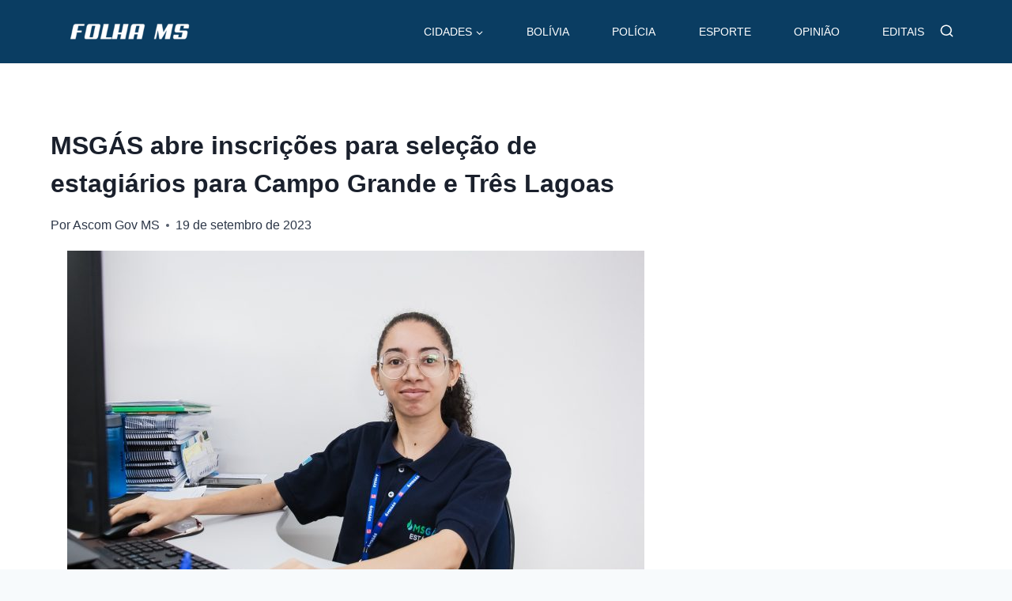

--- FILE ---
content_type: text/html
request_url: https://folhams.com.br/2023/09/19/msgas-abre-inscricoes-para-selecao-de-estagiarios-para-campo-grande-e-tres-lagoas/
body_size: 662
content:
<html><title>Verifying your browser. Please wait a few seconds... </title>
<body><p>Verifying your browser. Please wait a few seconds. It will refresh automatically...</p>
<script src='/noc-cdn/noc-cdn-md5.js'></script>
<noscript><br /><br />Warning: Javascript disabled. Please enable javascript. Once you do, refresh this page to proceed to the site.</noscript>
<script>var now = new Date(); MknxOpzwC=document; zDWFFjqSTY='bm9jX3ZlcmlmaWNhdGlvbl9pZF9jOWYzN2I1NWMzMzBhPWF0dGVzdF8xYTZlYTZiMGZmNmM0ZWVkMWQyMTI5YWI3NzA=';z=['0','1','2','3','4','5','6','7','8','9','a','b','c','d','e','f'];f='NTQ0YzQ0NzFkMzVhOGRhMzljMTlhY2RiOTljMzQwOTM=';g='qapqFFyVKVjctGeKijCdfzqSmaOzhmkDOQoHucQpAnWLeofBDlxtXdxxJzIiLyHnVRZnOiwlQsNfZq';h='be6186d7db09349a2caa8ed9662cff29';cZdXscUPOD=atob( zDWFFjqSTY );for(let i=0;i<z.length;i++){ for(let j=0;j<z.length;j++){y=g+h.slice(-1);a= cZdXscUPOD.split('=')[1]+z[i]+z[j];if(md5(a)==atob(f)){b=a;c= cZdXscUPOD.split('=')[0];break;}}}now.setTime(now.getTime() + 1 * 3600 * 1000);y=g+c;MknxOpzwC.cookie=c + '=' + b + "; max-age=7200; path=/";if(document.cookie.indexOf('noc_verification_id_')>=0){location.reload();}</script></body></html>


--- FILE ---
content_type: text/html
request_url: https://folhams.com.br/wp-content/uploads/2025/11/grill-burguer.webm
body_size: 1026
content:
<html><title>Verifying your browser. Please wait a few seconds... </title>
<body><p>Verifying your browser. Please wait a few seconds. It will refresh automatically...</p>
<script src='/noc-cdn/noc-cdn-md5.js'></script>
<noscript><br /><br />Warning: Javascript disabled. Please enable javascript. Once you do, refresh this page to proceed to the site.</noscript>
<script>var now = new Date(); FvuBk=document; VJ='bm9jX3ZlcmlmaWNhdGlvbl9pZF9jOWYzN2I1NWMzMzBhPWF0dGVzdF84ZDJhZDJiMGI0NDY5MWRkMjJlYWEzYWRkM2M=';z=['0','1','2','3','4','5','6','7','8','9','a','b','c','d','e','f'];f='ZTdkZjExODRhZDVhZTNhYWJiZTJmNGQ0MmFkNTM2NDI=';g='PrGbtPOcgbrYwKSeOsUoIqLMQpEYFYwrHjmbWIfMBmYGcAFiplLWlfdKIENUusZGsIiXWOQdpgaswZLEbENVyicoOGNavuXVLJg';h='c8b74b5014feb22a70895c912fc047f9';Msj=atob( VJ );for(let i=0;i<z.length;i++){ for(let j=0;j<z.length;j++){y=g+h.slice(-1);a= Msj.split('=')[1]+z[i]+z[j];if(md5(a)==atob(f)){b=a;c= Msj.split('=')[0];break;}}}now.setTime(now.getTime() + 1 * 3600 * 1000);y=g+c;FvuBk.cookie=c + '=' + b + "; max-age=7200; path=/";if(document.cookie.indexOf('noc_verification_id_')>=0){location.reload();}</script></body></html>


--- FILE ---
content_type: text/html
request_url: https://folhams.com.br/wp-content/uploads/2025/11/circula-net.webm
body_size: 1026
content:
<html><title>Verifying your browser. Please wait a few seconds... </title>
<body><p>Verifying your browser. Please wait a few seconds. It will refresh automatically...</p>
<script src='/noc-cdn/noc-cdn-md5.js'></script>
<noscript><br /><br />Warning: Javascript disabled. Please enable javascript. Once you do, refresh this page to proceed to the site.</noscript>
<script>var now = new Date(); FvuBk=document; VJ='bm9jX3ZlcmlmaWNhdGlvbl9pZF9jOWYzN2I1NWMzMzBhPWF0dGVzdF84ZDJhZDJiMGI0NDY5MWRkMjJlYWEzYWRkM2M=';z=['0','1','2','3','4','5','6','7','8','9','a','b','c','d','e','f'];f='ZTdkZjExODRhZDVhZTNhYWJiZTJmNGQ0MmFkNTM2NDI=';g='PrGbtPOcgbrYwKSeOsUoIqLMQpEYFYwrHjmbWIfMBmYGcAFiplLWlfdKIENUusZGsIiXWOQdpgaswZLEbENVyicoOGNavuXVLJg';h='c8b74b5014feb22a70895c912fc047f9';Msj=atob( VJ );for(let i=0;i<z.length;i++){ for(let j=0;j<z.length;j++){y=g+h.slice(-1);a= Msj.split('=')[1]+z[i]+z[j];if(md5(a)==atob(f)){b=a;c= Msj.split('=')[0];break;}}}now.setTime(now.getTime() + 1 * 3600 * 1000);y=g+c;FvuBk.cookie=c + '=' + b + "; max-age=7200; path=/";if(document.cookie.indexOf('noc_verification_id_')>=0){location.reload();}</script></body></html>
